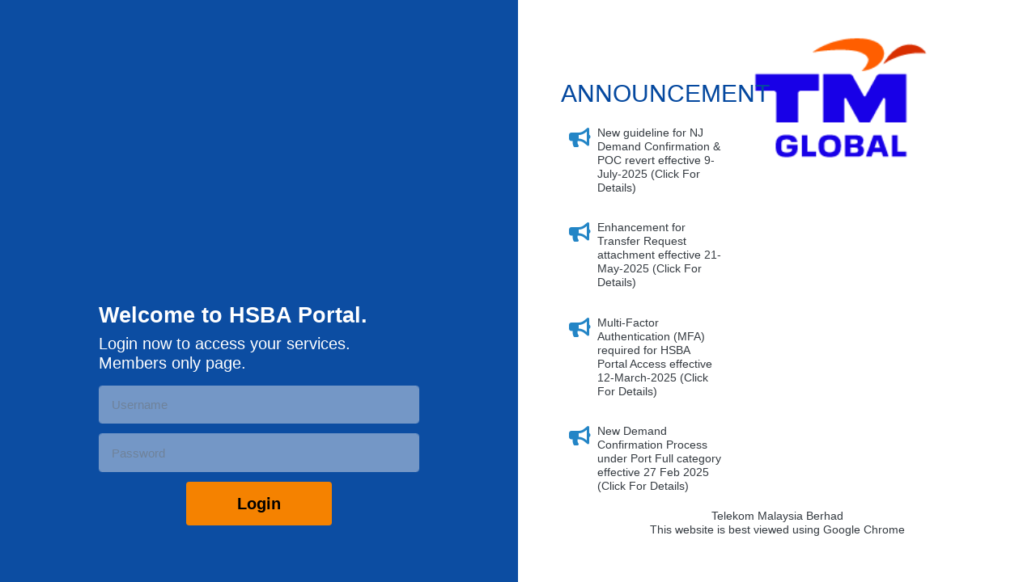

--- FILE ---
content_type: text/html; charset=UTF-8
request_url: https://portal-hsba.tm.com.my/
body_size: 24723
content:
<!doctype html>
<html lang="en">
<head>
    <style>
        .grecaptcha-badge {
            z-index: 1000;
        }
    </style>
    <!-- Required meta tags -->
    <meta charset="utf-8">
    <meta name="viewport" content="width=device-width, initial-scale=1, shrink-to-fit=no">

    <!-- Bootstrap CSS -->
    <script type="text/javascript" src="/ruxitagentjs_ICA15789NPRTUVXfqrux_10329260115094557.js" data-dtconfig="rid=RID_2418|rpid=1238995812|domain=tm.com.my|reportUrl=/rb_bf98551xcd|app=5f3b116b3bb2a19f|owasp=1|featureHash=ICA15789NPRTUVXfqrux|rdnt=1|uxrgce=1|cuc=29srylag|mel=100000|expw=1|dpvc=1|lastModification=1768851118621|postfix=29srylag|tp=500,50,0|srbbv=2|agentUri=/ruxitagentjs_ICA15789NPRTUVXfqrux_10329260115094557.js" data-config='{"revision":1768851118621,"beaconUri":"/rb_bf98551xcd","agentUri":"/ruxitagentjs_ICA15789NPRTUVXfqrux_10329260115094557.js","environmentId":"29srylag","modules":"ICA15789NPRTUVXfqrux"}' data-envconfig='{"tracestateKeyPrefix":"85c7b83c-903adf6c"}' data-appconfig='{"app":"5f3b116b3bb2a19f"}'></script><link rel="stylesheet" href="/newpublic/css/fontawesome/all.min.css">

        <link href="newpublic/css/custom/style.css" media="screen" rel="stylesheet" type="text/css" />

    <script type="text/javascript">
        function noBack() {
            window.history.forward();
        }
    </script>
    <title>TM HSBA Lite</title>
</head>

<body class="login-page" onload="noBack();" onpageshow="if (event.persisted) noBack();" onunload="">
    <div class="container-fluid h-100 bg-white">
        <div class="row h-100">
            <div class="col-md-6 py-5 login-bg-panel text-white">
                <div class="row justify-content-center h-100">
                    <div class="col-md-8 align-self-md-center login-con">
                        <div class="pb-0">
                            <h2>
                                Welcome to HSBA Portal.
                            </h2>
                            <p class="desc mb-3">
                                Login now to access your services. </br> Members only page.
                            </p>
                                                                                </div>

                                                                            <form class="login-form" id="loginForm" action="/login" method="post">
                                <input type="hidden" name="_csrf_token_login" value="4499e366b61.6hoF2NrMrBj118xuT5Xy12M0khKYd0v9PlSFomOZg4M.jU5vlK_-zUCE4Z0-AueT5xEZ-nz-PXiUWBC34Vv2-suscU_qnKPqTICapw">
                                <input style="background-color:#7497c6; border:1px solid #7497c6" type="text"
                                       class="form-control form-control-df" placeholder="Username" id="username" name="username"
                                />
                                <input style="background-color:#7497c6; border:1px solid #7497c6" type="password"
                                       class="form-control form-control-df" placeholder="Password" id="password" name="password"
                                />
                                <button class="btn btn-orange-white" type="submit" class="btn btn-orange-white"
                                        style="width: 180px;margin: 0 auto;display: block;color: #000;font-size: 20px;font-weight: bold;">
                                    Login
                                </button>
                            </form>
                                            </div>
                </div>
            </div>
            <div class="col-md-6 py-5">
                <div class="col">
                    <div class="tm-global-logo-c"></div>
                </div>
                <div class="row justify-content-center h-100">
                    <div class="col-10 align-self-md-center">
                        

<script src="/newpublic/js/jquery-3.3.1.min.js"></script>
<script src="/newpublic/js/bootstrap/bootstrap.min.js"></script>

<h2 class="f-blue">ANNOUNCEMENT</h2>
<div class="w-100"></div>
<ul class="fa-ul announcment-ul">
      <li><a href="#my_attention" onclick="showAttnContent('15232275');" data-title="15232275"><span class="fa-li"><i class="fas fa-bullhorn"></i></span>
      New guideline for NJ Demand Confirmation &amp; POC revert  effective 9-July-2025 (Click For Details)</a>
        <input type="hidden" name="attn-15232275" id="data-15232275" value='&lt;p style=&quot;margin-left:0cm; margin-right:0cm&quot;&gt;&lt;span style=&quot;font-size:11pt&quot;&gt;&lt;span style=&quot;font-family:&amp;quot;Aptos&amp;quot;,sans-serif&quot;&gt;Dear Valued VASP,&lt;/span&gt;&lt;/span&gt;&lt;/p&gt;

&lt;p style=&quot;margin-left:0cm; margin-right:0cm&quot;&gt;&amp;nbsp;&lt;/p&gt;

&lt;p style=&quot;margin-left:0cm; margin-right:0cm&quot;&gt;&lt;span style=&quot;font-size:11pt&quot;&gt;&lt;span style=&quot;font-family:&amp;quot;Aptos&amp;quot;,sans-serif&quot;&gt;Demand confirmation process via portal for address not found (NJ) &amp;amp; POC revert starting from 9 July 2025.&amp;nbsp;&lt;/span&gt;&lt;/span&gt;&lt;/p&gt;

&lt;p style=&quot;margin-left:0cm; margin-right:0cm&quot;&gt;&lt;span style=&quot;font-size:11pt&quot;&gt;&lt;span style=&quot;font-family:&amp;quot;Aptos&amp;quot;,sans-serif&quot;&gt;You may refer the training slide in the&amp;nbsp; Documentation - User Guideline tab.&lt;/span&gt;&lt;/span&gt;&lt;/p&gt;

&lt;p style=&quot;margin-left:0cm; margin-right:0cm&quot;&gt;&amp;nbsp;&lt;/p&gt;

&lt;p style=&quot;margin-left:0cm; margin-right:0cm&quot;&gt;&lt;span style=&quot;font-size:11pt&quot;&gt;&lt;span style=&quot;font-family:&amp;quot;Aptos&amp;quot;,sans-serif&quot;&gt;Thank you.&lt;/span&gt;&lt;/span&gt;&lt;/p&gt;
'/>
      </li>
      <li><a href="#my_attention" onclick="showAttnContent('170844617');" data-title="170844617"><span class="fa-li"><i class="fas fa-bullhorn"></i></span>
      Enhancement for Transfer Request attachment effective 21-May-2025 (Click For Details)</a>
        <input type="hidden" name="attn-170844617" id="data-170844617" value='&lt;p style=&quot;margin-left:0cm; margin-right:0cm&quot;&gt;&lt;span style=&quot;font-size:11pt&quot;&gt;&lt;span style=&quot;font-family:&amp;quot;Aptos&amp;quot;,sans-serif&quot;&gt;&lt;span style=&quot;font-family:&amp;quot;Calibri&amp;quot;,sans-serif&quot;&gt;Dear VASP,&lt;/span&gt;&lt;/span&gt;&lt;/span&gt;&lt;/p&gt;

&lt;p style=&quot;margin-left:0cm; margin-right:0cm&quot;&gt;&amp;nbsp;&lt;/p&gt;

&lt;p style=&quot;margin-left:0cm; margin-right:0cm&quot;&gt;&lt;span style=&quot;font-size:11pt&quot;&gt;&lt;span style=&quot;font-family:&amp;quot;Aptos&amp;quot;,sans-serif&quot;&gt;&lt;span style=&quot;font-family:&amp;quot;Calibri&amp;quot;,sans-serif&quot;&gt;As part of our ongoing commitment to improve your experience, we are pleased to inform you that we have implemented an &lt;strong&gt;&lt;u&gt;enhancement for Transfer Request attachments in HSBA Portal effective 21-May-2025.&lt;/u&gt;&lt;/strong&gt;&lt;/span&gt;&lt;/span&gt;&lt;/span&gt;&lt;/p&gt;

&lt;p style=&quot;margin-left:0cm; margin-right:0cm&quot;&gt;&amp;nbsp;&lt;/p&gt;

&lt;p style=&quot;margin-left:0cm; margin-right:0cm&quot;&gt;&lt;span style=&quot;font-size:11pt&quot;&gt;&lt;span style=&quot;font-family:&amp;quot;Aptos&amp;quot;,sans-serif&quot;&gt;&lt;strong&gt;&lt;span style=&quot;font-family:&amp;quot;Calibri&amp;quot;,sans-serif&quot;&gt;What’s New?&lt;/span&gt;&lt;/strong&gt;&lt;/span&gt;&lt;/span&gt;&lt;/p&gt;

&lt;ol&gt;
	&lt;li&gt;&lt;span style=&quot;font-size:11pt&quot;&gt;&lt;span style=&quot;font-family:&amp;quot;Aptos&amp;quot;,sans-serif&quot;&gt;&lt;span style=&quot;font-family:&amp;quot;Calibri&amp;quot;,sans-serif&quot;&gt;The updated error message provides clearer and more informative guidance when an attachment issue occurs, helping users to quickly understand and resolve the issue with minimal disruption.&lt;/span&gt;&lt;/span&gt;&lt;/span&gt;&lt;/li&gt;
	&lt;li&gt;&lt;span style=&quot;font-size:11pt&quot;&gt;&lt;span style=&quot;font-family:&amp;quot;Aptos&amp;quot;,sans-serif&quot;&gt;&lt;span style=&quot;font-family:&amp;quot;Calibri&amp;quot;,sans-serif&quot;&gt;The list of attachment will be displayed in sequences from newest to oldest for better visibility to users.&lt;/span&gt;&lt;/span&gt;&lt;/span&gt;&lt;/li&gt;
&lt;/ol&gt;

&lt;p style=&quot;margin-left:0cm; margin-right:0cm&quot;&gt;&amp;nbsp;&lt;/p&gt;

&lt;p style=&quot;margin-left:0cm; margin-right:0cm&quot;&gt;&lt;span style=&quot;font-size:11pt&quot;&gt;&lt;span style=&quot;font-family:&amp;quot;Aptos&amp;quot;,sans-serif&quot;&gt;&lt;u&gt;&lt;span style=&quot;font-family:&amp;quot;Calibri&amp;quot;,sans-serif&quot;&gt;Error message for TR attachment : &lt;/span&gt;&lt;/u&gt;&lt;/span&gt;&lt;/span&gt;&lt;/p&gt;

&lt;ol style=&quot;list-style-type:lower-alpha&quot;&gt;
	&lt;li&gt;&lt;span style=&quot;font-size:11pt&quot;&gt;&lt;span style=&quot;font-family:&amp;quot;Aptos&amp;quot;,sans-serif&quot;&gt;&lt;span style=&quot;font-family:&amp;quot;Calibri&amp;quot;,sans-serif&quot;&gt;For TR attachment that archived after 3 months&lt;/span&gt;&lt;/span&gt;&lt;/span&gt;&lt;/li&gt;
	&lt;li&gt;&lt;span style=&quot;font-size:11pt&quot;&gt;&lt;span style=&quot;font-family:&amp;quot;Aptos&amp;quot;,sans-serif&quot;&gt;&lt;span style=&quot;font-family:&amp;quot;Calibri&amp;quot;,sans-serif&quot;&gt;For TR attachment that have error in backend&lt;/span&gt;&lt;/span&gt;&lt;/span&gt;&lt;/li&gt;
&lt;/ol&gt;

&lt;p style=&quot;margin-left:0cm; margin-right:0cm&quot;&gt;&amp;nbsp;&lt;/p&gt;

&lt;p style=&quot;margin-left:0cm; margin-right:0cm&quot;&gt;&lt;span style=&quot;font-size:11pt&quot;&gt;&lt;span style=&quot;font-family:&amp;quot;Aptos&amp;quot;,sans-serif&quot;&gt;&lt;span style=&quot;font-family:&amp;quot;Calibri&amp;quot;,sans-serif&quot;&gt;Sample error message :&lt;/span&gt;&lt;/span&gt;&lt;/span&gt;&lt;/p&gt;

&lt;p style=&quot;margin-left:0cm; margin-right:0cm; text-align:center&quot;&gt;&lt;span style=&quot;font-size:11pt&quot;&gt;&lt;span style=&quot;font-family:&amp;quot;Aptos&amp;quot;,sans-serif&quot;&gt;&lt;span style=&quot;font-family:&amp;quot;Calibri&amp;quot;,sans-serif&quot;&gt;&lt;img src=&quot;[data-uri]&quot; style=&quot;height:135px; width:723px&quot; /&gt;&lt;/span&gt;&lt;/span&gt;&lt;/span&gt;&lt;/p&gt;

&lt;p style=&quot;margin-left:0cm; margin-right:0cm&quot;&gt;&amp;nbsp;&lt;/p&gt;

&lt;p style=&quot;margin-left:0cm; margin-right:0cm&quot;&gt;&lt;span style=&quot;font-size:11pt&quot;&gt;&lt;span style=&quot;font-family:&amp;quot;Aptos&amp;quot;,sans-serif&quot;&gt;&lt;u&gt;&lt;span style=&quot;font-family:&amp;quot;Calibri&amp;quot;,sans-serif&quot;&gt;New enhancement for TR attachment list in sequences from newest to oldest :&lt;/span&gt;&lt;/u&gt;&lt;/span&gt;&lt;/span&gt;&lt;/p&gt;

&lt;p style=&quot;margin-left:0cm; margin-right:0cm; text-align:center&quot;&gt;&lt;span style=&quot;font-size:11pt&quot;&gt;&lt;span style=&quot;font-family:&amp;quot;Aptos&amp;quot;,sans-serif&quot;&gt;&lt;span style=&quot;font-family:&amp;quot;Calibri&amp;quot;,sans-serif&quot;&gt;&lt;img src=&quot;[data-uri]&quot; style=&quot;height:193px; width:573px&quot; /&gt;&lt;/span&gt;&lt;/span&gt;&lt;/span&gt;&lt;/p&gt;

&lt;p style=&quot;margin-left:0cm; margin-right:0cm&quot;&gt;&amp;nbsp;&lt;/p&gt;

&lt;p style=&quot;margin-left:0cm; margin-right:0cm&quot;&gt;&lt;span style=&quot;font-size:11pt&quot;&gt;&lt;span style=&quot;font-family:&amp;quot;Aptos&amp;quot;,sans-serif&quot;&gt;&lt;strong&gt;&lt;span style=&quot;font-family:&amp;quot;Calibri&amp;quot;,sans-serif&quot;&gt;Why This Matters?&lt;/span&gt;&lt;/strong&gt;&lt;br /&gt;
&lt;span style=&quot;font-family:&amp;quot;Calibri&amp;quot;,sans-serif&quot;&gt;This improvement is part of our effort to enhance the overall user journey and provide more intuitive support during document uploads for Transfer Request.&lt;/span&gt;&lt;/span&gt;&lt;/span&gt;&lt;/p&gt;

&lt;p style=&quot;margin-left:0cm; margin-right:0cm&quot;&gt;&lt;span style=&quot;font-size:11pt&quot;&gt;&lt;span style=&quot;font-family:&amp;quot;Aptos&amp;quot;,sans-serif&quot;&gt;&lt;span style=&quot;font-family:&amp;quot;Calibri&amp;quot;,sans-serif&quot;&gt;No action is required on your end, and the enhancement will be deployed effective 21-May-2025.&lt;/span&gt;&lt;/span&gt;&lt;/span&gt;&lt;/p&gt;

&lt;p style=&quot;margin-left:0cm; margin-right:0cm&quot;&gt;&amp;nbsp;&lt;/p&gt;

&lt;p style=&quot;margin-left:0cm; margin-right:0cm&quot;&gt;&lt;span style=&quot;font-size:11pt&quot;&gt;&lt;span style=&quot;font-family:&amp;quot;Aptos&amp;quot;,sans-serif&quot;&gt;&lt;span style=&quot;font-family:&amp;quot;Calibri&amp;quot;,sans-serif&quot;&gt;Should you have any questions or require further assistance to retrieve the archived attachment or to resolve the attachment error, please do not hesitate to contact our CX, Ms. Soraya and team.&lt;/span&gt;&lt;/span&gt;&lt;/span&gt;&lt;/p&gt;

&lt;p style=&quot;margin-left:0cm; margin-right:0cm&quot;&gt;&amp;nbsp;&lt;/p&gt;

&lt;p style=&quot;margin-left:0cm; margin-right:0cm&quot;&gt;&lt;span style=&quot;font-size:11pt&quot;&gt;&lt;span style=&quot;font-family:&amp;quot;Aptos&amp;quot;,sans-serif&quot;&gt;&lt;span style=&quot;font-family:&amp;quot;Calibri&amp;quot;,sans-serif&quot;&gt;Thank you for your continued support.&lt;/span&gt;&lt;/span&gt;&lt;/span&gt;&lt;/p&gt;

&lt;p style=&quot;margin-left:0cm; margin-right:0cm&quot;&gt;&amp;nbsp;&lt;/p&gt;
'/>
      </li>
      <li><a href="#my_attention" onclick="showAttnContent('165755864');" data-title="165755864"><span class="fa-li"><i class="fas fa-bullhorn"></i></span>
      Multi-Factor Authentication (MFA) required for HSBA Portal Access effective 12-March-2025 (Click For Details)</a>
        <input type="hidden" name="attn-165755864" id="data-165755864" value='&lt;p style=&quot;margin-right:0cm&quot;&gt;&lt;span style=&quot;font-size:11pt&quot;&gt;&lt;span style=&quot;font-family:&amp;quot;Calibri&amp;quot;,sans-serif&quot;&gt;Dear VASP,&lt;/span&gt;&lt;/span&gt;&lt;/p&gt;

&lt;p style=&quot;margin-left:0cm; margin-right:0cm&quot;&gt;&lt;span style=&quot;font-size:11pt&quot;&gt;&lt;span style=&quot;font-family:&amp;quot;Calibri&amp;quot;,sans-serif&quot;&gt;&amp;nbsp;&lt;/span&gt;&lt;/span&gt;&lt;/p&gt;

&lt;p style=&quot;margin-left:0cm; margin-right:0cm&quot;&gt;&lt;span style=&quot;font-size:11pt&quot;&gt;&lt;span style=&quot;font-family:&amp;quot;Calibri&amp;quot;,sans-serif&quot;&gt;Glad to inform that we are enhancing the security of our portal to better protect your account and data. &lt;/span&gt;&lt;/span&gt;&lt;/p&gt;

&lt;p style=&quot;margin-left:0cm; margin-right:0cm&quot;&gt;&lt;span style=&quot;font-size:11pt&quot;&gt;&lt;span style=&quot;font-family:&amp;quot;Calibri&amp;quot;,sans-serif&quot;&gt;Effective 12-March-2025, the login method will change from Single Sign-On (SSO) to Multi-Factor Authentication (MFA).&lt;/span&gt;&lt;/span&gt;&lt;/p&gt;

&lt;p style=&quot;margin-left:0cm; margin-right:0cm&quot;&gt;&lt;span style=&quot;font-size:11pt&quot;&gt;&lt;span style=&quot;font-family:&amp;quot;Calibri&amp;quot;,sans-serif&quot;&gt;&amp;nbsp;&lt;/span&gt;&lt;/span&gt;&lt;/p&gt;

&lt;p style=&quot;margin-left:0cm; margin-right:0cm&quot;&gt;&lt;span style=&quot;font-size:11pt&quot;&gt;&lt;span style=&quot;font-family:&amp;quot;Calibri&amp;quot;,sans-serif&quot;&gt;&lt;strong&gt;&lt;u&gt;&lt;span style=&quot;font-size:12.0pt&quot;&gt;What This Means for You:&lt;/span&gt;&lt;/u&gt;&lt;/strong&gt;&lt;/span&gt;&lt;/span&gt;&lt;/p&gt;

&lt;p style=&quot;margin-left:36pt; margin-right:0cm&quot;&gt;&lt;span style=&quot;font-size:11pt&quot;&gt;&lt;span style=&quot;font-family:&amp;quot;Calibri&amp;quot;,sans-serif&quot;&gt;1.&amp;nbsp;&amp;nbsp;&amp;nbsp;&amp;nbsp;&amp;nbsp;&amp;nbsp; You will be required to verify your identity using an additional authentication step (One-Time Password (OTP) via email).&lt;/span&gt;&lt;/span&gt;&lt;/p&gt;

&lt;p style=&quot;margin-left:36pt; margin-right:0cm&quot;&gt;&lt;span style=&quot;font-size:11pt&quot;&gt;&lt;span style=&quot;font-family:&amp;quot;Calibri&amp;quot;,sans-serif&quot;&gt;2.&amp;nbsp;&amp;nbsp;&amp;nbsp;&amp;nbsp;&amp;nbsp;&amp;nbsp; This change improves security and prevents unauthorized access.&lt;/span&gt;&lt;/span&gt;&lt;/p&gt;

&lt;p style=&quot;margin-left:36pt; margin-right:0cm&quot;&gt;&lt;span style=&quot;font-size:11pt&quot;&gt;&lt;span style=&quot;font-family:&amp;quot;Calibri&amp;quot;,sans-serif&quot;&gt;3.&amp;nbsp;&amp;nbsp;&amp;nbsp;&amp;nbsp;&amp;nbsp;&amp;nbsp; Your login credentials remain the same, but additional authentication will be required at each login.&lt;/span&gt;&lt;/span&gt;&lt;/p&gt;

&lt;p style=&quot;margin-left:0cm; margin-right:0cm&quot;&gt;&lt;span style=&quot;font-size:11pt&quot;&gt;&lt;span style=&quot;font-family:&amp;quot;Calibri&amp;quot;,sans-serif&quot;&gt;&amp;nbsp;&lt;/span&gt;&lt;/span&gt;&lt;/p&gt;

&lt;p style=&quot;margin-left:0cm; margin-right:0cm&quot;&gt;&lt;span style=&quot;font-size:11pt&quot;&gt;&lt;span style=&quot;font-family:&amp;quot;Calibri&amp;quot;,sans-serif&quot;&gt;&lt;strong&gt;&lt;u&gt;&lt;span style=&quot;font-size:12.0pt&quot;&gt;Next Steps:&lt;/span&gt;&lt;/u&gt;&lt;/strong&gt;&lt;/span&gt;&lt;/span&gt;&lt;/p&gt;

&lt;p style=&quot;margin-left:36pt; margin-right:0cm&quot;&gt;&lt;span style=&quot;font-size:11pt&quot;&gt;&lt;span style=&quot;font-family:&amp;quot;Calibri&amp;quot;,sans-serif&quot;&gt;1.&amp;nbsp;&amp;nbsp;&amp;nbsp;&amp;nbsp;&amp;nbsp;&amp;nbsp; Upon your next login effective 12-March-2025, you will be prompted to set up MFA :&lt;/span&gt;&lt;/span&gt;&lt;/p&gt;

&lt;ol style=&quot;list-style-type:lower-roman; margin-left:80px&quot;&gt;
	&lt;li&gt;&lt;span style=&quot;font-size:11pt&quot;&gt;&lt;span style=&quot;font-family:&amp;quot;Calibri&amp;quot;,sans-serif&quot;&gt;To change the password to 14 characters long, alphanumeric with mandatory at least 1 uppercase letter, 1 lowercase letter and 1 special character (Page will redirect to agent portal for password management).&lt;/span&gt;&lt;/span&gt;&lt;/li&gt;
	&lt;li&gt;&lt;span style=&quot;font-size:11pt&quot;&gt;&lt;span style=&quot;font-family:&amp;quot;Calibri&amp;quot;,sans-serif&quot;&gt;If email for OTP is incorrect, kindly liaise with Supervisor for email amendment accordingly.&lt;/span&gt;&lt;/span&gt;&lt;/li&gt;
	&lt;li&gt;&lt;span style=&quot;font-size:11pt&quot;&gt;&lt;span style=&quot;font-family:&amp;quot;Calibri&amp;quot;,sans-serif&quot;&gt;Password will expire every 3 months.&lt;/span&gt;&lt;/span&gt;&lt;/li&gt;
&lt;/ol&gt;

&lt;p style=&quot;margin-left:36pt; margin-right:0cm&quot;&gt;&lt;span style=&quot;font-size:11pt&quot;&gt;&lt;span style=&quot;font-family:&amp;quot;Calibri&amp;quot;,sans-serif&quot;&gt;2.&amp;nbsp;&amp;nbsp;&amp;nbsp;&amp;nbsp;&amp;nbsp;&amp;nbsp; Follow the on-screen instructions to complete the setup.&lt;/span&gt;&lt;/span&gt;&lt;/p&gt;

&lt;p style=&quot;margin-left:36pt; margin-right:0cm&quot;&gt;&lt;span style=&quot;font-size:11pt&quot;&gt;&lt;span style=&quot;font-family:&amp;quot;Calibri&amp;quot;,sans-serif&quot;&gt;3.&amp;nbsp;&amp;nbsp;&amp;nbsp;&amp;nbsp;&amp;nbsp;&amp;nbsp; If you encounter any issues, please contact via Email or HSBA Digital Customer Care.&lt;/span&gt;&lt;/span&gt;&lt;/p&gt;

&lt;p style=&quot;margin-left:0cm; margin-right:0cm&quot;&gt;&lt;span style=&quot;font-size:11pt&quot;&gt;&lt;span style=&quot;font-family:&amp;quot;Calibri&amp;quot;,sans-serif&quot;&gt;&amp;nbsp;&lt;/span&gt;&lt;/span&gt;&lt;/p&gt;

&lt;p style=&quot;margin-left:0cm; margin-right:0cm&quot;&gt;&lt;span style=&quot;font-size:12pt&quot;&gt;&lt;span style=&quot;font-family:&amp;quot;Times New Roman&amp;quot;,serif&quot;&gt;You may refer the guidelines in the Documentation - User Guideline tab.&lt;/span&gt;&lt;/span&gt;&lt;/p&gt;

&lt;p style=&quot;margin-left:0cm; margin-right:0cm&quot;&gt;&lt;span style=&quot;font-size:11pt&quot;&gt;&lt;span style=&quot;font-family:&amp;quot;Calibri&amp;quot;,sans-serif&quot;&gt;Thank you for your cooperation in ensuring a more secure portal experience.&lt;/span&gt;&lt;/span&gt;&lt;/p&gt;

&lt;p style=&quot;margin-left:0cm; margin-right:0cm&quot;&gt;&amp;nbsp;&lt;/p&gt;
'/>
      </li>
      <li><a href="#my_attention" onclick="showAttnContent('165136037');" data-title="165136037"><span class="fa-li"><i class="fas fa-bullhorn"></i></span>
      New Demand Confirmation Process under Port Full category effective 27 Feb 2025 (Click For Details) </a>
        <input type="hidden" name="attn-165136037" id="data-165136037" value='&lt;p style=&quot;margin-left:0cm; margin-right:0cm&quot;&gt;&lt;span style=&quot;font-size:12pt&quot;&gt;&lt;span style=&quot;font-family:&amp;quot;Times New Roman&amp;quot;,serif&quot;&gt;Dear VASP,&lt;/span&gt;&lt;/span&gt;&lt;/p&gt;

&lt;p style=&quot;margin-left:0cm; margin-right:0cm&quot;&gt;&lt;span style=&quot;font-size:12pt&quot;&gt;&lt;span style=&quot;font-family:&amp;quot;Times New Roman&amp;quot;,serif&quot;&gt;Demand confirmation process via portal for port full category (TRO) starting from 27 February 2025.&amp;nbsp;&lt;/span&gt;&lt;/span&gt;&lt;/p&gt;

&lt;p style=&quot;margin-left:0cm; margin-right:0cm&quot;&gt;&lt;span style=&quot;font-size:12pt&quot;&gt;&lt;span style=&quot;font-family:&amp;quot;Times New Roman&amp;quot;,serif&quot;&gt;You may refer the training slide in the&amp;nbsp; Documentation - User Guideline tab.&lt;/span&gt;&lt;/span&gt;&lt;/p&gt;

&lt;p style=&quot;margin-left:0cm; margin-right:0cm&quot;&gt;&lt;span style=&quot;font-size:12pt&quot;&gt;&lt;span style=&quot;font-family:&amp;quot;Times New Roman&amp;quot;,serif&quot;&gt;Thank you.&lt;/span&gt;&lt;/span&gt;&lt;/p&gt;

&lt;p style=&quot;margin-left:0cm; margin-right:0cm&quot;&gt;&amp;nbsp;&lt;/p&gt;
'/>
      </li>
  </ul>
<ul class="fa-ul announcment-ul">
  </ul>


<div class="modal fade" id="my_update" tabindex="-1" role="dialog" aria-labelledby="announcementModal" aria-hidden="true">
  <div class="modal-dialog modal-dialog-centered" role="document">
    <div class="modal-content">
      <div class="modal-header">
        <h5 class="modal-title" id="exampleModalCenterTitle">Update Info</h5>
          <button type="button" class="close" data-dismiss="modal" aria-label="Close">
            <span aria-hidden="true">&times;</span>
          </button>
      </div>
      <div class="modal-body" >
          <span  id="content_update"></span>
      </div>
      <div class="modal-footer">
        <button type="button" class="btn btn-secondary" data-dismiss="modal">Close</button>
      </div>
    </div>
  </div>
</div>

<div class="modal fade" id="my_attention" tabindex="-1" role="dialog" aria-labelledby="announcementModal" aria-hidden="true">
  <div class="modal-dialog modal-dialog-centered" role="document">
    <div class="modal-content">
      <div class="modal-header">
        <h5 class="modal-title" id="exampleModalCenterTitle">News Info</h5>
          <button type="button" class="close" data-dismiss="modal" aria-label="Close">
            <span aria-hidden="true">&times;</span>
          </button>
      </div>
      <div class="modal-body">
          <span id="content_attention"></span>
      </div>
      <div class="modal-footer">
          <button type="button" class="btn btn-secondary" data-dismiss="modal">Close</button>
      </div>
    </div>
  </div>
</div>

<script>
function showUpContent(Id) {
    var input = document.getElementById('updata-' + Id).value;
    $("#content_update").html(input);
    $('#my_update').modal('show');
}

function showAttnContent(Id) {
    var input = document.getElementById('data-' + Id).value;
    $("#content_attention").html(input);
    $('#my_attention').modal('show');
}
</script>

                    </div>
                </div>
                <div class="row copyright-panel">
                    <div class="col-md-12 text-center">
                        <!-- Footer -->

    Telekom Malaysia Berhad


                        <br />
                        This website is best viewed using Google Chrome
                    </div>
                </div>
            </div>
        </div>
    </div>
<script type="text/javascript" src="/_Incapsula_Resource?SWJIYLWA=719d34d31c8e3a6e6fffd425f7e032f3&ns=2&cb=2045296353" async></script></body>